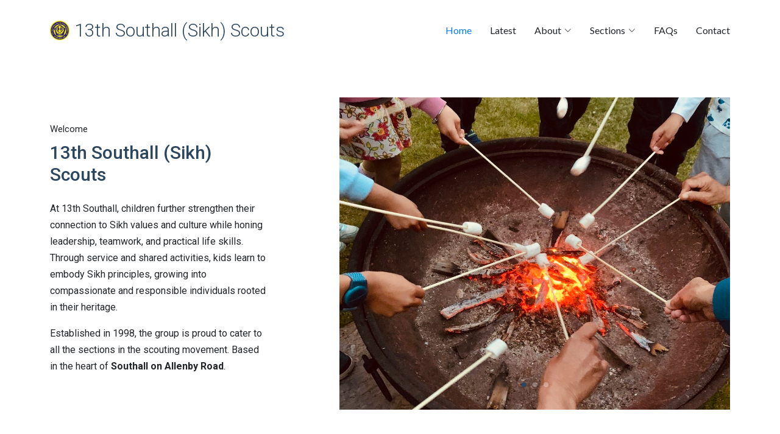

--- FILE ---
content_type: text/html
request_url: https://sikhscouts.org/?cat=1
body_size: 6742
content:
<!DOCTYPE html>
<html lang="en">

<head>
  <meta charset="utf-8">
  <meta content="width=device-width, initial-scale=1.0" name="viewport">
  <title>13th Southall (Sikh) Scouts</title>
  <meta content="" name="description">
  <meta content="" name="keywords">

  <!-- Google Icon -->
  <link rel="icon" href="assets/img/favicon.ico" type="image/x-icon">
  
  <!-- Favicons -->
  <!-- <link href="assets/img/favicon.ico" rel="icon"> -->
  <link rel="icon" href="/favicon.ico" type="image/x-icon">

  <!-- Fonts -->
  <link href="https://fonts.googleapis.com" rel="preconnect">
  <link href="https://fonts.gstatic.com" rel="preconnect" crossorigin>
  <link href="https://fonts.googleapis.com/css2?family=Roboto:ital,wght@0,100;0,300;0,400;0,500;0,700;0,900;1,100;1,300;1,400;1,500;1,700;1,900&family=Lato:ital,wght@0,100;0,300;0,400;0,700;0,900;1,100;1,300;1,400;1,700;1,900&display=swap" rel="stylesheet">

  <!-- Vendor CSS Files -->
  <link href="assets/vendor/bootstrap/css/bootstrap.min.css" rel="stylesheet">
  <link href="assets/vendor/bootstrap-icons/bootstrap-icons.css" rel="stylesheet">
  <link href="assets/vendor/aos/aos.css" rel="stylesheet">
  <link href="assets/vendor/swiper/swiper-bundle.min.css" rel="stylesheet">
  <link href="assets/vendor/glightbox/css/glightbox.min.css" rel="stylesheet">

  <!-- Main CSS File -->
  <link href="assets/css/main.css" rel="stylesheet">

</head>

<body class="index-page">

  <!-- Main Nav -->
  <header id="header" class="header d-flex align-items-center sticky-top">
    <div class="container-fluid container-xl position-relative d-flex align-items-center justify-content-between">

      <a href="index.html" class="logo d-flex align-items-center">
        
        <img src="assets/img/logo.png" alt="group-logo">
        <h1 class="sitename">13th Southall (Sikh) Scouts</h1>
        <!-- Style override for mobile -->
        <style>
          @media (max-width: 600px) {
            .sitename {
              font-size: 20px !important;
            }
          }
          li {
            text-decoration: none;
          }
        </style>
      </a>

      <nav id="navmenu" class="navmenu">
        <ul>
          <li><a href="index.html" class="active">Home</a></li>
          <li><a href="index.html#blog-posts">Latest</a></li>
          <li class="dropdown">
            <a href="./about.html"><span>About</span>
              <i class="bi bi-chevron-down toggle-dropdown"></i>
            </a>
            <ul>
              <li><a href="about.html#our-aim">Who we are</a></li>
              <li><a href="about.html#our-name">Our name</a></li>
              <li><a href="about.html#uniform">Badge positioning</a></li>
              <!-- <li><a href="#">Find us</a></li> -->
              <li><a href="about.html#our-privacy-policy">Privacy Policy</a></li>
            </ul>
          <li class="dropdown">
            <a href="#"><span>Sections</span>
              <i class="bi bi-chevron-down toggle-dropdown"></i>
            </a>
            <ul>
              <li><a href="squirrels.html">Squirrels</a></li>
              <li><a href="beavers.html">Beavers</a></li>
              <li><a href="cubs.html">Cubs</a></li>
              <li><a href="scouts.html">Scouts</a></li>
              <li><a href="explorers.html">Explorers</a></li>
              <li><a href="network.html">Scout Network</a></li>
            </ul>
          </li>
          <li><a href="faqs.html">FAQs</a></li>
          <li><a href="contact.html">Contact</a></li>
        </ul>
        <i class="mobile-nav-toggle d-xl-none bi bi-list"></i>
      </nav>

    </div>
  </header>
  <!-- /Main Nav -->

  <main class="main">

    <!-- About Section -->
    <section id="about" class="about section">

      <div class="container">
        <div class="row align-items-center justify-content-between">
          <div class="col-lg-7 mb-5 mb-lg-0 order-lg-2" data-aos="fade-up" data-aos-delay="400">
            <div class="swiper init-swiper">
              <script type="application/json" class="swiper-config">
                {
                  "loop": true,
                  "speed": 600,
                  "autoplay": {
                    "delay": 5000
                  },
                  "slidesPerView": "auto",
                  "pagination": {
                    "el": ".swiper-pagination",
                    "type": "bullets",
                    "clickable": true
                  },
                  "breakpoints": {
                    "320": {
                      "slidesPerView": 1,
                      "spaceBetween": 40
                    },
                    "1200": {
                      "slidesPerView": 1,
                      "spaceBetween": 1
                    }
                  }
                }
              </script>
              <div class="swiper-wrapper">
                <div class="swiper-slide">
                  <img src="assets/img/5x4/542.JPG" alt="Image" class="img-fluid">
                </div>
                <div class="swiper-slide">
                  <img src="assets/img/5x4/543.JPG" alt="Image" class="img-fluid">
                </div>
                <div class="swiper-slide">
                  <img src="assets/img/5x4/549.JPG" alt="Image" class="img-fluid">
                </div>
              </div>
              <div class="swiper-pagination"></div>
            </div>
          </div>
          <div class="col-lg-4 order-lg-1">
            <span class="section-subtitle" data-aos="fade-up">Welcome</span>
            <h1 class="mb-4" data-aos="fade-up">
              13th Southall (Sikh) Scouts
            </h1>
            <p data-aos="fade-up">
              At 13th Southall, children further strengthen their connection to Sikh values and 
              culture while honing leadership, teamwork, and practical life skills. Through service 
              and shared activities, kids learn to embody Sikh principles, growing into 
              compassionate and responsible individuals rooted in their heritage.
            </p>
            <p data-aos="fade-up">
              Established in 1998, the group is proud to cater to all the sections in the scouting
              movement. Based in the heart of <strong>Southall on Allenby Road</strong>.
            </p>
            <!-- <p class="mt-5" data-aos="fade-up">
              <a href="#" class="btn btn-get-started">Get Started</a>
            </p> -->
          </div>
        </div>
      </div>
    </section>
    <!-- /About Section -->

    <!-- About 2 Section -->
    <section id="about-2" class="about-2 section light-background">

      <div class="container">
        <div class="content">
          <div class="row justify-content-center">
            <div class="col-sm-12 col-md-5 col-lg-4 col-xl-4 order-lg-2 offset-xl-1 mb-4">
              <div class="img-wrap text-center text-md-left" data-aos="fade-up" data-aos-delay="100">
                <div class="img">
                  <img src="assets/img/5x4/545.JPG" alt="circle image" class="img-fluid" style="width: 360px; height: 460px;">
                </div>
              </div>
            </div>

            <div class="offset-md-0 offset-lg-1 col-sm-12 col-md-5 col-lg-5 col-xl-4" data-aos="fade-up">
              <div class="px-3">
                <span class="content-subtitle">Our Aim</span>
                <h2 class="content-title text-start">
                  Fun and adventure is key to Scouting
                </h2>
                <p class="lead">
                  The aim of the Association is to promote the development of young people in achieving 
                  their full physical, intellectual, social and spiritual potential as individuals, 
                  as responsible citizens and as members of their local, national and international communities.
                </p>
                <p class="mb-5">
                  The method of achieving the aim of the Group is by providing an enjoyable and attractive 
                  scheme of progressive training, guided by adult leadership which is based on the Scout 
                  Promise and Law.
                </p>
                <p>
                  <a href="aim.html" class="btn-get-started">See more</a>
                </p>
              </div>
            </div>
          </div>
        </div>
      </div>
    </section>
    <!-- /About 2 Section -->

    <!-- Services Section -->
    <style>
      .section-description { 
        color: #7F00FF;
      } 
    .reduce-opacity:hover {
      opacity: 0.6 !important;
    }
    </style>

    <section id="services" class="services section light-background">
      <div class="container">
        <div class="row gy-4 justify-content-center">

          <div class="col-lg-3">
            <a href="squirrels.html">
              <div class="services-item d-flex flex-column align-items-center text-center reduce-opacity" data-aos="fade-up">
                <div class="services-icon mb-3">
                  <!-- <i class="bi bi-bullseye"></i> -->
                  <img src="assets/img/15.PNG" alt="">
                </div>
                <div>
                  <!-- <h3>Technology</h3> -->
                  <p class="section-description">Gather to grow and learn their way</p>
                </div>
              </div>
            </a>
          </div>
    
          <div class="col-lg-3">
            <a href="beavers.html">
              <div class="services-item d-flex flex-column align-items-center text-center reduce-opacity" data-aos="fade-up" data-aos-delay="100">
                <div class="services-icon mb-3">
                  <!-- <i class="bi bi-command"></i> -->
                  <img src="assets/img/16.PNG" alt="">
                </div>
                <div>
                  <!-- <h3>Web Design</h3> -->
                  <p class="section-description">Master new skills and try new things</p>
                </div>
              </div>
            </a>
          </div>
          
    
          <div class="col-lg-3">
            <a href="cubs.html">
              <div class="services-item d-flex flex-column align-items-center text-center reduce-opacity" data-aos="fade-up" data-aos-delay="200">
                <div class="services-icon">
                  <!-- <i class="bi bi-bar-chart"></i> -->
                  <img src="assets/img/17.PNG" alt="">
                </div>
                <div>
                  <!-- <h3>Branding</h3> -->
                  <p class="section-description" style="margin-top: -4px;">Make friends and go on adventures</p>
                </div>
              </div>
            </a>
          </div>
    
          <div class="col-lg-3">
            <a href="scouts.html">
              <div class="services-item d-flex flex-column align-items-center text-center reduce-opacity" data-aos="fade-up" data-aos-delay="300">
                <div class="services-icon">
                  <!-- <i class="bi bi-briefcase"></i> -->
                  <img src="assets/img/18.PNG" alt="">
                </div>
                <div>
                  <!-- <h3>Consulting</h3> -->
                  <p class="section-description" style="margin-top: -4px;">Explore the world around them and make a difference</p>
                </div>
              </div>
            </a>
          </div>
    
          <div class="col-lg-3">
            <a href="explorers.html">
              <div class="services-item d-flex flex-column align-items-center text-center reduce-opacity" data-aos="fade-up" data-aos-delay="400">
                <div class="services-icon">
                  <!-- <i class="bi bi-cash-stack"></i> -->
                  <img src="assets/img/19.PNG" alt="">
                </div>
                <div>
                  <!-- <h3>Finance</h3> -->
                  <p class="section-description" style="margin-top: -1px;">Conquering new tasks with a go-getting attitude</p>
                </div>
              </div>
            </a>
          </div>
    
          <div class="col-lg-3">
            <a href="network.html">
              <div class="services-item d-flex flex-column align-items-center text-center reduce-opacity" data-aos="fade-up" data-aos-delay="500">
                <div class="services-icon">
                  <!-- <i class="bi bi-graph-up"></i> -->
                  <img src="assets/img/20.PNG" alt="">
                </div>
                <div>
                  <!-- <h3>Analytics</h3> -->
                  <p class="section-description">Because being grown up shouldn't mean missing out on the fun</p>
                </div>
              </div>
            </a>
          </div>
    
        </div>
      </div>
    </section>
    <!-- /Services Section -->

    <!-- Sanctuary -->
    <section id="about-2" class="about-2 section light-background">

      <div class="container">
        <div class="content">
          <div class="row justify-content-center">
            <div class="col-sm-12 col-md-5 col-lg-4 col-xl-4 order-lg-2 offset-xl-1 mb-4">
              <div class="img-wrap text-center text-md-left" data-aos="fade-up" data-aos-delay="100">
                <div class="img">
                  <img src="/assets/img/sanctuary/s0.jpg" alt="circle image" class="img-fluid" style="width: 100%; height: auto;">
                </div>
              </div>
            </div>

            <div class="offset-md-0 offset-lg-1 col-sm-12 col-md-5 col-lg-5 col-xl-4" data-aos="fade-up">
              <div class="px-3">
                <!-- <span class="content-subtitle">Latest News</span> -->
                <h2 class="content-title text-start">
                  Sikh Sanctuary at Gilwell Park 
                </h2>
                <p class="lead">
                  We are excited to announce a new addition to the Faith Trail: the <strong>Sikh Sanctuary</strong>. 
                </p>
                <p class="mb-5">
                  Planned by the 13th Southall (Sikh) Scout volunteers and supported by other Scouting volunteers will be a building with 4 open doors to welcome everyone from all directions.
                </p>

                <div style="display: flex; gap: 20px;">
                  <p>
                    <a href="/sanctuary.html" class="btn-get-started">See more</a>
                  </p>
                  <p>
                    <a href="blogs_group/sikh-sanctuary.html" class="btn-get-started">Donate</a>
                  </p>
                </div>

                
              </div>
            </div>
          </div>
        </div>
      </div>
    </section>
    <!-- /About 2 Section -->

    <!-- Stats Section -->
    <section id="stats" class="stats section">

      <div class="container">

        <div class="row gy-4 justify-content-center">

          <div class="col-lg-5">
            
            <div class="images-overlap">
              <!-- <img src="assets/img/img_v_1.jpg" alt="student" class="img-fluid img-1" data-aos="fade-up"> -->
              <span class="content-subtitle">Why Us</span>
              <h2 class="content-title">Nurturing Faith, Character, and Community: The Benefits of Joining a Sikh Scout Group</h2>
              <!-- <p class="lead">
                Far far away, behind the word mountains, far from the countries
                Vokalia and Consonantia.
              </p> -->
              <p class="mb-3">
                We offer our children a unique opportunity to deepen their connection to Sikh values 
                and culture while developing essential life skills. Through activities rooted in the 
                principles of Sikhi, such as Seva (selfless service), Naam Japna (meditation), and 
                Vand Chakna (sharing with others), children learn to live by these teachings in their 
                daily lives. 
              </p>  
              <p class="mb-3">
                This connection to their spiritual heritage fosters a strong sense of identity and pride.
              </p>
              <p class="mb-3">
                In addition to spiritual and character growth, we provide practical life 
                skills, emphasizing the importance of service to others and promoting balanced physical 
                and mental well-being. This well-rounded approach helps children grow into compassionate, 
                responsible citizens in society.
              </p>
            </div>
          </div>

          <div class="col-lg-4 ps-lg-5" style="display: flex;
          flex-direction: column;
          align-items: center;
          text-align: center;">
            
            <iframe 
              width="360" 
              height="300" 
              src="https://www.youtube.com/embed/9zVASMjeq-g?si=7iuClmHbR27QatNn" 
              title="Akaal Channel | Late Show | Gurpal Singh, Sukhdev Singh" 
              frameborder="0" 
              allow="accelerometer; autoplay; clipboard-write; encrypted-media; gyroscope; picture-in-picture; web-share" 
              referrerpolicy="strict-origin-when-cross-origin" 
              allowfullscreen>
            </iframe>
            <p class="mb-3" style="font-size: 12px; line-height: 16px;">Akaal Channel | Late Show | Gurpal Singh and Sukhdev Singh</p>

            <iframe 
              width="360" 
              height="300" 
              src="https://www.youtube.com/embed/Y9aOTcyYWf4?si=BmCSi2u2RQdKYaa1" 
              title="Akaal Channel | Late Show | Narinder Singh and Daljit Singh" 
              frameborder="0" 
              allow="accelerometer; autoplay; clipboard-write; encrypted-media; gyroscope; picture-in-picture; web-share" 
              referrerpolicy="strict-origin-when-cross-origin" 
              allowfullscreen>
            </iframe>
            <p class="mb-3" style="font-size: 12px; line-height: 16px;">Akaal Channel | Late Show | Narinder Singh and Daljit Singh</p>
            
          </div>

        </div>

      </div>
    </section>
    <!-- /Stats Section -->

    <!-- Blog Posts Section -->
    <section id="blog-posts" class="blog-posts section light-background">
      <!-- Section Title -->
      <div class="container section-title" data-aos="fade-up">
        <p>Latest Posts</p>
        <h2>Blog Posts</h2>
      </div>
      <!-- End Section Title -->
      <div class="container">
        <div class="row gy-4">

          <!-- Blog 1 -->
          <div class="col-md-6 col-lg-4">
            <div class="post-entry" data-aos="fade-up" data-aos-delay="100">
              <a href="blogs_group/sikh-sanctuary.html" class="thumb d-block"><img src="assets/img/sikhsanctuary2.jpg" alt="Image" class="img-fluid rounded" style="width: 100%; height: 250px;"></a>

              <div class="post-content">
                <div class="meta">
                  <a href="blogs_group/sikh-sanctuary.html" class="cat">Group</a> •
                  <span class="date">Sept 06, 2024</span>
                </div>
                <h3><a href="blogs_group/sikh-sanctuary.html">Sikh Sanctuary at Gilwell Park</a></h3>
                <p>
                  Project to build lasting legacy at the home of UK Scouting
                </p>

                <div class="d-flex author align-items-center">
                  <div class="pic">
                    <img src="assets/img/logo.png" alt="Image" class="img-fluid rounded-circle">
                  </div>
                  <div class="author-name">
                    <strong class="d-block">Daljit Singh</strong>
                    <span class="">Section Leader</span>
                  </div>
                </div>
              </div>
            </div>
          </div>

          <!-- Blog 2 -->
          <div class="col-md-6 col-lg-4">
            <div class="post-entry" data-aos="fade-up" data-aos-delay="100">
              <a href="blogs_squirrels/new-section-created.html" class="thumb d-block"><img src="assets/img/squirrels2.jpg" alt="Image" class="img-fluid rounded" style="width: 100%; height: 250px;"></a>

              <div class="post-content">
                <div class="meta">
                  <a href="blogs_squirrels/new-section-created.html" class="cat">Squirrels</a> •
                  <span class="date">Sept 22, 2022</span>
                </div>
                <h3><a href="blogs_squirrels/new-section-created.html">Launch of a new section at 13S</a></h3>
                <p>
                  Squirrels - a brand new section for the youngest members of our group
                </p>

                <div class="d-flex author align-items-center">
                  <div class="pic">
                    <img src="assets/img/logo.png" alt="Image" class="img-fluid rounded-circle">
                  </div>
                  <div class="author-name">
                    <strong class="d-block">Daljit Singh</strong>
                    <span class="">Section Leader</span>
                  </div>
                </div>
              </div>
            </div>
          </div>

          <!-- Blog 3 -->
          <div class="col-md-6 col-lg-4">
            <div class="post-entry" data-aos="fade-up" data-aos-delay="300">
              <a href="blogs_scouts/lockdown-over-lets-go-camping.html" class="thumb d-block"><img src="assets/img/scouts10.png" alt="Image" class="img-fluid rounded" style="width: 100%; height: 250px;"></a>

              <div class="post-content">
                <div class="meta">
                  <a href="blogs_scouts/lockdown-over-lets-go-camping.html" class="cat">Scouts</a> •
                  <span class="date">July 13, 2022</span>
                </div>
                <h3><a href="blogs_scouts/lockdown-over-lets-go-camping.html">Lockdown over... let's go camping!</a></h3>
                <p>
                  The Scouts section will be camping for the first time since 2019, 
                  due to the disruption caused by the pandamic.
                </p>

                <div class="d-flex author align-items-center">
                  <div class="pic">
                    <img src="assets/img/logo.png" alt="Image" class="img-fluid rounded-circle">
                  </div>
                  <div class="author-name">
                    <strong class="d-block">Daljit Singh</strong>
                    <span class="">Section Leader</span>
                  </div>
                </div>
              </div>
            </div>
          </div>

        </div>
      </div>
    </section>
    <!-- /Blog Posts Section -->

    <!-- Services 2 Section -->
    <!-- <section id="services-2" class="services-2 section"> 

      <div class="container">
        <div class="row justify-content-center" data-aos="fade-up">
          <div class="col-md-6 col-lg-4">
            <span class="content-subtitle">Our Services</span>
            <h2 class="content-title">
              Far far away, behind the word mountains, far from the countries
              Vokalia
            </h2>
            <p class="lead">
              Far far away, behind the word mountains, far from the countries
              Vokalia and Consonantia, there live the blind texts.
            </p>
            <p class="mb-5">
              Separated they live in Bookmarksgrove right at the coast of the
              Semantics, a large language ocean.
            </p>
            <p>
              <a href="#" class="btn btn-get-started">Get Started</a>
            </p>
          </div>
          <div class="col-md-6 col-lg-6 ps-lg-5">
            <div class="row">
              <div class="col-6 col-sm-6 col-md-6 col-lg-6">
                <div class="services-item" data-aos="fade-up" data-aos-delay="">
                  <div class="services-icon">
                    <i class="bi bi-search"></i>
                  </div>
                  <div>
                    <h3>Square</h3>
                    <p>Separated they live in Bookmarksgrove right at the coast</p>
                  </div>
                </div>
              </div>
              <div class="col-6 col-sm-6 col-md-6 col-lg-6">
                <div class="services-item" data-aos="fade-up" data-aos-delay="100">
                  <div class="services-icon">
                    <i class="bi bi-command"></i>
                  </div>
                  <div>
                    <h3>Technology</h3>
                    <p>Separated they live in Bookmarksgrove right at the coast</p>
                  </div>
                </div>
              </div>
              <div class="col-6 col-sm-6 col-md-6 col-lg-6">
                <div class="services-item" data-aos="fade-up" data-aos-delay="200">
                  <div class="services-icon">
                    <i class="bi bi-grid"></i>
                  </div>
                  <div>
                    <h3>Brilliant Ideas</h3>
                    <p>Separated they live in Bookmarksgrove right at the coast</p>
                  </div>
                </div>
              </div>

              <div class="col-6 col-sm-6 col-md-6 col-lg-6">
                <div class="services-item" data-aos="fade-up" data-aos-delay="300">
                  <div class="services-icon">
                    <i class="bi bi-globe"></i>
                  </div>
                  <div>
                    <h3>Blueprint</h3>
                    <p>Separated they live in Bookmarksgrove right at the coast</p>
                  </div>
                </div>
              </div>
            </div>
          </div>
        </div>
      </div>
    </section>
    -->
    <!-- /Services 2 Section -->

    <!-- Pricing Section -->
    <!-- 
    <section id="pricing" class="pricing section light-background">

      
      <div class="container section-title" data-aos="fade-up">
        <p>Plans</p>
        <h2>Pricing Table</h2>
      </div>

      <div class="container">

        <div class="row gy-4">

          <div class="col-lg-4 col-md-6" data-aos="fade-up" data-aos-delay="100">
            <div class="pricing-item">
              <h3>Free</h3>
              <h4><sup>$</sup>0<span> / month</span></h4>
              <ul>
                <li>Aida dere</li>
                <li>Nec feugiat nisl</li>
                <li>Nulla at volutpat dola</li>
                <li class="na">Pharetra massa</li>
                <li class="na">Massa ultricies mi</li>
              </ul>
              <div class="btn-wrap">
                <a href="#" class="btn-buy">Buy Now</a>
              </div>
            </div>
          </div>

          <div class="col-lg-4 col-md-6" data-aos="fade-up" data-aos-delay="200">
            <div class="pricing-item recommended">
              <span class="recommended-badge">Recommended</span>
              <h3>Business</h3>
              <h4><sup>$</sup>19<span> / month</span></h4>
              <ul>
                <li>Aida dere</li>
                <li>Nec feugiat nisl</li>
                <li>Nulla at volutpat dola</li>
                <li>Pharetra massa</li>
                <li class="na">Massa ultricies mi</li>
              </ul>
              <div class="btn-wrap">
                <a href="#" class="btn-buy">Buy Now</a>
              </div>
            </div>
          </div>

          <div class="col-lg-4 col-md-6" data-aos="fade-up" data-aos-delay="300">
            <div class="pricing-item">
              <h3>Developer</h3>
              <h4><sup>$</sup>29<span> / month</span></h4>
              <ul>
                <li>Aida dere</li>
                <li>Nec feugiat nisl</li>
                <li>Nulla at volutpat dola</li>
                <li>Pharetra massa</li>
                <li>Massa ultricies mi</li>
              </ul>
              <div class="btn-wrap">
                <a href="#" class="btn-buy">Buy Now</a>
              </div>
            </div>
          </div>
          
          

        </div>

      </div>

    </section>
     -->
    <!-- /Pricing Section -->

    

    <!-- Testimonials Section -->
    <!-- <section id="testimonials" class="testimonials section">  
      
      <div class="container section-title" data-aos="fade-up">
        <p>Happy Customers</p>
        <h2>Testimonials</h2>
      </div>

      <div class="container" data-aos="fade-up">
        <div class="row justify-content-center">
          <div class="col-lg-7">
            <div class="swiper init-swiper">
              <script type="application/json" class="swiper-config">
                {
                  "loop": true,
                  "speed": 600,
                  "autoplay": {
                    "delay": 5000
                  },
                  "slidesPerView": "auto",
                  "pagination": {
                    "el": ".swiper-pagination",
                    "type": "bullets",
                    "clickable": true
                  },
                  "breakpoints": {
                    "320": {
                      "slidesPerView": 1,
                      "spaceBetween": 40
                    },
                    "1200": {
                      "slidesPerView": 1,
                      "spaceBetween": 1
                    }
                  }
                }
              </script>
              <div class="swiper-wrapper">
                <div class="swiper-slide">
                  <div class="testimonial mx-auto">
                    <figure class="img-wrap">
                      <img src="assets/img/testimonials/testimonials-1.jpg" alt="Image" class="img-fluid">
                    </figure>
                    <h3 class="name">Adam Aderson</h3>
                    <blockquote>
                      <p>
                        “There live the blind texts. Separated they live in
                        Bookmarksgrove right at the coast of the Semantics, a large
                        language ocean.”
                      </p>
                    </blockquote>
                  </div>
                </div>
                <div class="swiper-slide">
                  <div class="testimonial mx-auto">
                    <figure class="img-wrap">
                      <img src="assets/img/testimonials/testimonials-2.jpg" alt="Image" class="img-fluid">
                    </figure>
                    <h3 class="name">Lukas Devlin</h3>
                    <blockquote>
                      <p>
                        “There live the blind texts. Separated they live in
                        Bookmarksgrove right at the coast of the Semantics, a large
                        language ocean.”
                      </p>
                    </blockquote>
                  </div>
                </div>
                <div class="swiper-slide">
                  <div class="testimonial mx-auto">
                    <figure class="img-wrap">
                      <img src="assets/img/testimonials/testimonials-3.jpg" alt="Image" class="img-fluid">
                    </figure>
                    <h3 class="name">Kayla Bryant</h3>
                    <blockquote>
                      <p>
                        “There live the blind texts. Separated they live in
                        Bookmarksgrove right at the coast of the Semantics, a large
                        language ocean.”
                      </p>
                    </blockquote>
                  </div>
                </div>
              </div>
              <div class="swiper-pagination"></div>
            </div>
          </div>
        </div>
      </div>
    </section>  -->
    <!-- /Testimonials Section -->

  </main>

  <footer id="footer" class="footer light-background">
    <div class="container">
      <div class="row g-4">
        <div class="col-md-6 col-lg-3 mb-3 mb-md-0">
          <div class="widget">
            <h3 class="widget-heading">Contact Us</h3>
            <p class="mb-4">
              We are always looking to grow our group. If you would like to get in touch,
              please do not hesitate to contact us
            </p>
            <p class="mb-0">
              <a href="contact.html" class="btn-learn-more">Contact Us</a>
            </p>
          </div>
        </div>
        <div class="col-md-6 col-lg-3 ps-lg-5 mb-3 mb-md-0">
          <div class="widget">
            <h3 class="widget-heading">Navigation</h3>
            <ul class="list-unstyled float-start me-5">
              <li><a href="about.html">About Us</a></li>
              <li><a href="javascript:void(0)">Sections</a></li>
              <li><a href="faqs.html">FAQs</a></li>
            </ul>
            <!-- <ul class="list-unstyled float-start">
              <li><a href="#">Overview</a></li>
              <li><a href="#">About Us</a></li>
              <li><a href="#">Services</a></li>
            </ul> -->
          </div>
        </div>
        <div class="col-md-6 col-lg-3 pl-lg-5">
          <div class="widget">
            <h3 class="widget-heading">Recent Posts</h3>
            <ul class="list-unstyled footer-blog-entry">
              <li>
                <span class="d-block date">Sept 6, 2024</span>
                <a href="blogs_group/sikh-sanctuary.html">Sikh Sanctuary at Gilwell Park</a>
              </li>
              <!-- <li>
                <span class="d-block date">May 3, 2020</span>
                <a href="#">There live the Blind Texts</a>
              </li> -->
              <!-- <li>
                <span class="d-block date">May 3, 2020</span>
                <a href="#">Separated they live in Bookmarksgrove right</a>
              </li> -->
            </ul>
          </div>
        </div>
        <div class="col-md-6 col-lg-3 pl-lg-5">
          <div class="widget">
            <h3 class="widget-heading">Connect</h3>
            <ul class="list-unstyled social-icons light mb-3">
              <!-- <li>
                <a href="#"><span class="bi bi-facebook"></span></a>
              </li> -->
              <li>
                <a href="https://www.instagram.com/13thsouthallsikhscouts/?__d=1%2F" target="_blank"><span class="bi bi-instagram"></span></a>
              </li>
              <!-- <li>
                <a href="#"><span class="bi bi-linkedin"></span></a>
              </li> -->
              <!-- <li>
                <a href="#"><span class="bi bi-google"></span></a>
              </li> -->
              <!-- <li>
                <a href="#"><span class="bi bi-google-play"></span></a>
              </li> -->
            </ul>
          </div>

          <!-- <div class="widget">
            <div class="footer-subscribe">
              <h3 class="widget-heading">Subscribe</h3>
              <form action="forms/newsletter.php" method="post" class="php-email-form">
                <div class="mb-2">
                  <input type="text" class="form-control" name="email" placeholder="Enter your email">

                  <button type="submit" class="btn btn-link">
                    <span class="bi bi-arrow-right"></span>
                  </button>
                </div>
                <div class="loading">Loading</div>
                <div class="error-message"></div>
                <div class="sent-message">
                  Your subscription request has been sent. Thank you!
                </div>
              </form>
            </div>
          </div> -->
        </div>
      </div>

      <div class="copyright d-flex flex-column flex-md-row align-items-center justify-content-md-between">
        <p>© <span>Copyright</span> <strong class="px-1 sitename">Active.</strong> <span>All Rights Reserved</span></p>
      </div>
    </div>
  </footer>

  <!-- Scroll Top -->
  <a href="#" id="scroll-top" class="scroll-top d-flex align-items-center justify-content-center"><i class="bi bi-arrow-up-short"></i></a>

  <!-- Preloader -->
  <!-- <div id="preloader"></div> -->

  <!-- Vendor JS Files -->
  <script src="assets/vendor/bootstrap/js/bootstrap.bundle.min.js"></script>
  <script src="assets/vendor/php-email-form/validate.js"></script>
  <script src="assets/vendor/aos/aos.js"></script>
  <script src="assets/vendor/swiper/swiper-bundle.min.js"></script>
  <script src="assets/vendor/purecounter/purecounter_vanilla.js"></script>
  <script src="assets/vendor/glightbox/js/glightbox.min.js"></script>
  <script src="assets/vendor/imagesloaded/imagesloaded.pkgd.min.js"></script>
  <script src="assets/vendor/isotope-layout/isotope.pkgd.min.js"></script>

  <!-- Main JS File -->
  <script src="assets/js/main.js"></script>

</body>

</html>

--- FILE ---
content_type: text/css
request_url: https://sikhscouts.org/assets/css/main.css
body_size: 7690
content:
/**
* Template Name: Active
* Template URL: https://bootstrapmade.com/active-bootstrap-website-template/
* Updated: Jun 29 2024 with Bootstrap v5.3.3
* Author: BootstrapMade.com
* License: https://bootstrapmade.com/license/
*/

/*--------------------------------------------------------------
# Font & Color Variables
# Help: https://bootstrapmade.com/color-system/
--------------------------------------------------------------*/
/* Fonts */
:root {
  --default-font: "Roboto",  system-ui, -apple-system, "Segoe UI", Roboto, "Helvetica Neue", Arial, "Noto Sans", "Liberation Sans", sans-serif, "Apple Color Emoji", "Segoe UI Emoji", "Segoe UI Symbol", "Noto Color Emoji";
  --heading-font: "Roboto",  sans-serif;
  --nav-font: "Lato",  sans-serif;
}

/* Global Colors - The following color variables are used throughout the website. Updating them here will change the color scheme of the entire website */
:root { 
  --background-color: #ffffff; /* Background color for the entire website, including individual sections */
  --default-color: #212529; /* Default color used for the majority of the text content across the entire website */
  --heading-color: #2d465e; /* Color for headings, subheadings and title throughout the website */
  --accent-color: #2d465e; /* Accent color that represents your brand on the website. It's used for buttons, links, and other elements that need to stand out */
  --surface-color: #ffffff; /* The surface color is used as a background of boxed elements within sections, such as cards, icon boxes, or other elements that require a visual separation from the global background. */
  --contrast-color: #ffffff; /* Contrast color for text, ensuring readability against backgrounds of accent, heading, or default colors. */
}

/* Nav Menu Colors - The following color variables are used specifically for the navigation menu. They are separate from the global colors to allow for more customization options */
:root {
  --nav-color: #212529;  /* The default color of the main navmenu links */
  --nav-hover-color: #007aff; /* Applied to main navmenu links when they are hovered over or active */
  --nav-mobile-background-color: #ffffff; /* Used as the background color for mobile navigation menu */
  --nav-dropdown-background-color: #ffffff; /* Used as the background color for dropdown items that appear when hovering over primary navigation items */
  --nav-dropdown-color: #212529; /* Used for navigation links of the dropdown items in the navigation menu. */
  --nav-dropdown-hover-color: #007aff; /* Similar to --nav-hover-color, this color is applied to dropdown navigation links when they are hovered over. */
}

/* Color Presets - These classes override global colors when applied to any section or element, providing reuse of the sam color scheme. */

.light-background {
  --background-color: #f3f4f4;
  --surface-color: #ffffff;
}

.dark-background {
  --background-color: #060606;
  --default-color: #ffffff;
  --heading-color: #ffffff;
  --surface-color: #252525;
  --contrast-color: #ffffff;
}

/* Smooth scroll */
:root {
  scroll-behavior: smooth;
}

/*--------------------------------------------------------------
# General Styling & Shared Classes
--------------------------------------------------------------*/
body {
  color: var(--default-color);
  background-color: var(--background-color);
  font-family: var(--default-font);
}

a {
  color: var(--accent-color);
  text-decoration: none;
  transition: 0.3s;
}

a:hover {
  color: color-mix(in srgb, var(--accent-color), transparent 25%);
  text-decoration: none;
}

h1,
h2,
h3,
h4,
h5,
h6 {
  color: var(--heading-color);
  font-family: var(--heading-font);
}

/* PHP Email Form Messages
------------------------------*/
.php-email-form .error-message {
  display: none;
  background: #df1529;
  color: #ffffff;
  text-align: left;
  padding: 15px;
  margin-bottom: 24px;
  font-weight: 600;
}

.php-email-form .sent-message {
  display: none;
  color: #ffffff;
  background: #059652;
  text-align: center;
  padding: 15px;
  margin-bottom: 24px;
  font-weight: 600;
}

.php-email-form .loading {
  display: none;
  background: var(--surface-color);
  text-align: center;
  padding: 15px;
  margin-bottom: 24px;
}

.php-email-form .loading:before {
  content: "";
  display: inline-block;
  border-radius: 50%;
  width: 24px;
  height: 24px;
  margin: 0 10px -6px 0;
  border: 3px solid var(--accent-color);
  border-top-color: var(--surface-color);
  animation: php-email-form-loading 1s linear infinite;
}

@keyframes php-email-form-loading {
  0% {
    transform: rotate(0deg);
  }

  100% {
    transform: rotate(360deg);
  }
}

/*--------------------------------------------------------------
# Global Header
--------------------------------------------------------------*/
.header {
  color: var(--default-color);
  background-color: var(--background-color);
  padding: 20px 0;
  transition: all 0.5s;
  z-index: 997;
}

.header .logo {
  line-height: 1;
}

.header .logo img {
  max-height: 32px;
  margin-right: 8px;
}

.header .logo h1 {
  font-size: 30px;
  margin: 0;
  font-weight: 300;
  color: var(--heading-color);
}

.scrolled .header {
  box-shadow: 0px 0 18px rgba(0, 0, 0, 0.1);
}

/*--------------------------------------------------------------
# Navigation Menu
--------------------------------------------------------------*/
/* Navmenu - Desktop */
@media (min-width: 1200px) {
  .navmenu {
    padding: 0;
  }

  .navmenu ul {
    margin: 0;
    padding: 0;
    display: flex;
    list-style: none;
    align-items: center;
  }

  .navmenu li {
    position: relative;
  }

  .navmenu a,
  .navmenu a:focus {
    color: var(--nav-color);
    padding: 18px 15px;
    font-size: 16px;
    font-family: var(--nav-font);
    font-weight: 400;
    display: flex;
    align-items: center;
    justify-content: space-between;
    white-space: nowrap;
    transition: 0.3s;
  }

  .navmenu a i,
  .navmenu a:focus i {
    font-size: 12px;
    line-height: 0;
    margin-left: 5px;
    transition: 0.3s;
  }

  .navmenu li:last-child a {
    padding-right: 0;
  }

  .navmenu li:hover>a,
  .navmenu .active,
  .navmenu .active:focus {
    color: var(--nav-hover-color);
  }

  .navmenu .dropdown ul {
    margin: 0;
    padding: 10px 0;
    background: var(--nav-dropdown-background-color);
    display: block;
    position: absolute;
    visibility: hidden;
    left: 14px;
    top: 130%;
    opacity: 0;
    transition: 0.3s;
    border-radius: 4px;
    z-index: 99;
    box-shadow: 0px 0px 30px rgba(0, 0, 0, 0.1);
  }

  .navmenu .dropdown ul li {
    min-width: 200px;
  }

  .navmenu .dropdown ul a {
    padding: 10px 20px;
    font-size: 15px;
    text-transform: none;
    color: var(--nav-dropdown-color);
  }

  .navmenu .dropdown ul a i {
    font-size: 12px;
  }

  .navmenu .dropdown ul a:hover,
  .navmenu .dropdown ul .active:hover,
  .navmenu .dropdown ul li:hover>a {
    color: var(--nav-dropdown-hover-color);
  }

  .navmenu .dropdown:hover>ul {
    opacity: 1;
    top: 100%;
    visibility: visible;
  }

  .navmenu .dropdown .dropdown ul {
    top: 0;
    left: -90%;
    visibility: hidden;
  }

  .navmenu .dropdown .dropdown:hover>ul {
    opacity: 1;
    top: 0;
    left: -100%;
    visibility: visible;
  }
}

/* Navmenu - Mobile */
@media (max-width: 1199px) {
  .mobile-nav-toggle {
    color: var(--nav-color);
    font-size: 28px;
    line-height: 0;
    margin-right: 10px;
    cursor: pointer;
    transition: color 0.3s;
  }

  .navmenu {
    padding: 0;
    z-index: 9997;
  }

  .navmenu ul {
    display: none;
    position: absolute;
    inset: 60px 20px 20px 20px;
    padding: 10px 0;
    margin: 0;
    border-radius: 6px;
    background-color: var(--nav-mobile-background-color);
    overflow-y: auto;
    transition: 0.3s;
    z-index: 9998;
    box-shadow: 0px 0px 30px rgba(0, 0, 0, 0.1);
  }

  .navmenu a,
  .navmenu a:focus {
    color: var(--nav-color);
    padding: 10px 20px;
    font-family: var(--nav-font);
    font-size: 17px;
    font-weight: 500;
    display: flex;
    align-items: center;
    justify-content: space-between;
    white-space: nowrap;
    transition: 0.3s;
  }

  .navmenu a i,
  .navmenu a:focus i {
    font-size: 12px;
    line-height: 0;
    margin-left: 5px;
    width: 30px;
    height: 30px;
    display: flex;
    align-items: center;
    justify-content: center;
    border-radius: 50%;
    transition: 0.3s;
    background-color: color-mix(in srgb, var(--accent-color), transparent 90%);
  }

  .navmenu a i:hover,
  .navmenu a:focus i:hover {
    background-color: var(--accent-color);
    color: var(--contrast-color);
  }

  .navmenu a:hover,
  .navmenu .active,
  .navmenu .active:focus {
    color: var(--nav-hover-color);
  }

  .navmenu .active i,
  .navmenu .active:focus i {
    background-color: var(--accent-color);
    color: var(--contrast-color);
    transform: rotate(180deg);
  }

  .navmenu .dropdown ul {
    position: static;
    display: none;
    z-index: 99;
    padding: 10px 0;
    margin: 10px 20px;
    background-color: var(--nav-dropdown-background-color);
    border: 1px solid color-mix(in srgb, var(--default-color), transparent 90%);
    box-shadow: none;
    transition: all 0.5s ease-in-out;
  }

  .navmenu .dropdown ul ul {
    background-color: rgba(33, 37, 41, 0.1);
  }

  .navmenu .dropdown ul a {
    color: var(--nav-dropdown-color);
  }

  .navmenu .dropdown ul a:hover,
  .navmenu .dropdown ul .active:hover,
  .navmenu .dropdown ul li:hover>a {
    color: var(--nav-dropdown-hover-color);
  }

  .navmenu .dropdown>.dropdown-active {
    display: block;
    background-color: rgba(33, 37, 41, 0.03);
  }

  .mobile-nav-active {
    overflow: hidden;
  }

  .mobile-nav-active .mobile-nav-toggle {
    color: #fff;
    position: absolute;
    font-size: 32px;
    top: 15px;
    right: 15px;
    margin-right: 0;
    z-index: 9999;
  }

  .mobile-nav-active .navmenu {
    position: fixed;
    overflow: hidden;
    inset: 0;
    background: rgba(33, 37, 41, 0.8);
    transition: 0.3s;
  }

  .mobile-nav-active .navmenu>ul {
    display: block;
  }
}

/* Pal Additional */
.navmenu ul {
  list-style-type: none;
}

/*--------------------------------------------------------------
# Global Footer
--------------------------------------------------------------*/
.footer {
  background-color: var(--background-color);
  color: var(--default-color);
  padding: 60px 0;
  font-size: 14px;
  border-top: 1px solid color-mix(in srgb, var(--default-color), transparent 80%);
}

.footer a {
  color: var(--default-color) !important;
}

.footer a:hover {
  color: var(--accent-color);
}

.footer .copyright {
  margin-top: 50px;
  position: relative;
  padding-top: 20px;
  border-top: 1px solid color-mix(in srgb, var(--default-color), transparent 80%);
}

.footer .copyright p,
.footer .copyright .credits {
  margin: 2px 0;
}

.footer .btn-learn-more {
  background-color: var(--accent-color);
  border-radius: 30px;
  padding: 8px 30px;
  border: 2px solid transparent;
  transition: 0.3s all ease-in-out;
  font-size: 14px;
  color: var(--contrast-color) !important;
}

.footer .btn-learn-more:hover {
  border-color: var(--accent-color);
  background-color: transparent;
  color: var(--accent-color) !important;
}

.footer .widget .widget-heading {
  font-size: 15px;
  color: var(--heading-color);
  margin-bottom: 20px;
}

.footer .widget ul li {
  margin-bottom: 10px;
  line-height: 1.5;
}

.footer .widget ul li a {
  color: color-mix(in srgb, var(--heading-color), transparent 50%);
}

.footer .widget ul li a:hover {
  text-decoration: none;
  color: var(--heading-color);
}

.footer .widget .footer-blog-entry .date {
  color: color-mix(in srgb, var(--default-color), transparent 50%);
  font-size: 12px;
}

.footer .social-icons li {
  display: inline-block;
}

.footer .social-icons li a {
  display: inline-block;
  width: 40px;
  height: 40px;
  position: relative;
  border-radius: 50%;
  background: color-mix(in srgb, var(--default-color), transparent 90%);
}

.footer .social-icons li a span {
  color: color-mix(in srgb, var(--heading-color), transparent 0%);
  position: absolute;
  top: 50%;
  left: 50%;
  transform: translate(-50%, -50%);
  transition: 0.3s all ease-in-out;
}

.footer .social-icons li a:hover {
  background: var(--accent-color);
}

.footer .social-icons li a:hover span {
  color: var(--contrast-color);
}

.footer .social-icons li:first-child a {
  padding-left: 0;
}

.footer .footer-subscribe form {
  position: relative;
}

.footer .footer-subscribe .form-control {
  font-size: 14px;
  height: 42px;
  border: 2px solid color-mix(in srgb, var(--default-color), transparent 40%);
  background: none;
  color: var(--heading-color);
  padding-right: 40px;
}

.footer .footer-subscribe .form-control:focus {
  border-color: color-mix(in srgb, var(--default-color), transparent 10%);
  box-shadow: none;
}

.footer .footer-subscribe .form-control::placeholder {
  color: color-mix(in srgb, var(--heading-color), transparent 60%);
}

.footer .footer-subscribe .btn-link {
  padding: 0;
  margin: 0;
  font-size: 1.5rem;
  background-color: none;
  border-color: none;
  position: absolute;
  line-height: 0;
  color: color-mix(in srgb, var(--heading-color), transparent 20%);
  top: 20px;
  right: 10px;
  transform: translateY(-50%) rotate(0deg);
}

.footer .footer-subscribe .btn-link:hover,
.footer .footer-subscribe .btn-link:focus,
.footer .footer-subscribe .btn-link:active {
  text-decoration: none;
}

/*--------------------------------------------------------------
# Preloader
--------------------------------------------------------------*/
#preloader {
  position: fixed;
  inset: 0;
  z-index: 999999;
  overflow: hidden;
  background: var(--background-color);
  transition: all 0.6s ease-out;
}

#preloader:before {
  content: "";
  position: fixed;
  top: calc(50% - 30px);
  left: calc(50% - 30px);
  border: 6px solid #ffffff;
  border-color: var(--accent-color) transparent var(--accent-color) transparent;
  border-radius: 50%;
  width: 60px;
  height: 60px;
  animation: animate-preloader 1.5s linear infinite;
}

@keyframes animate-preloader {
  0% {
    transform: rotate(0deg);
  }

  100% {
    transform: rotate(360deg);
  }
}

/*--------------------------------------------------------------
# Scroll Top Button
--------------------------------------------------------------*/
.scroll-top {
  position: fixed;
  visibility: hidden;
  opacity: 0;
  right: 15px;
  bottom: 15px;
  z-index: 99999;
  background-color: var(--accent-color);
  width: 40px;
  height: 40px;
  border-radius: 4px;
  transition: all 0.4s;
}

.scroll-top i {
  font-size: 24px;
  color: var(--contrast-color);
  line-height: 0;
}

.scroll-top:hover {
  background-color: color-mix(in srgb, var(--accent-color), transparent 20%);
  color: var(--contrast-color);
}

.scroll-top.active {
  visibility: visible;
  opacity: 1;
}

/*--------------------------------------------------------------
# Disable aos animation delay on mobile devices
--------------------------------------------------------------*/
@media screen and (max-width: 768px) {
  [data-aos-delay] {
    transition-delay: 0 !important;
  }
}

/*--------------------------------------------------------------
# Global Page Titles & Breadcrumbs
--------------------------------------------------------------*/
.page-title {
  color: var(--default-color);
  background-color: var(--background-color);
  padding: 20px 0;
  position: relative;
}

.page-title h1 {
  font-size: 24px;
  font-weight: 300;
  margin: 0 0 5px 0;
}

.page-title .breadcrumbs ol {
  display: flex;
  flex-wrap: wrap;
  list-style: none;
  padding: 0;
  margin: 0;
  font-size: 14px;
  font-weight: 400;
}

.page-title .breadcrumbs ol li+li {
  padding-left: 10px;
}

.page-title .breadcrumbs ol li+li::before {
  content: "/";
  display: inline-block;
  padding-right: 10px;
  color: color-mix(in srgb, var(--default-color), transparent 70%);
}

/*--------------------------------------------------------------
# Global Sections
--------------------------------------------------------------*/
section,
.section {
  color: var(--default-color);
  background-color: var(--background-color);
  padding: 60px 0;
  scroll-margin-top: 100px;
  overflow: clip;
}

@media (max-width: 1199px) {

  section,
  .section {
    scroll-margin-top: 66px;
  }
}

/*--------------------------------------------------------------
# Global Section Titles
--------------------------------------------------------------*/
.section-title {
  text-align: center;
  padding-bottom: 60px;
  position: relative;
}

.section-title h2 {
  font-size: 22px;
  font-weight: 500;
  margin-bottom: 0;
}

.section-title p {
  font-size: 15px;
  margin-bottom: 10px;
}

/*--------------------------------------------------------------
# About Section
--------------------------------------------------------------*/
.about .btn-get-started {
  background-color: var(--accent-color);
  color: var(--contrast-color);
  border-radius: 30px;
  padding: 8px 30px;
  border: 2px solid transparent;
  transition: 0.3s all ease-in-out;
  font-size: 14px;
}

.about .btn-get-started:hover {
  border-color: var(--accent-color);
  background-color: transparent;
  color: var(--accent-color);
}

.about h1 {
  color: var(--heading-color);
  font-size: 30px;
}

.about p {
  line-height: 1.7;
  color: var(--default-color);
}

.about .swiper-pagination {
  position: absolute;
  bottom: 30px;
}

.about .swiper-pagination .swiper-pagination-bullet {
  margin: 0 5px;
  background: #ffffff;
  opacity: 0.3;
}

.about .swiper-pagination .swiper-pagination-bullet.swiper-pagination-bullet-active {
  background: var(--accent-color);
  opacity: 1;
}

.about .section-subtitle {
  font-size: 15px;
  margin-bottom: 10px;
  display: block;
  color: var(--default-color);
}

/*--------------------------------------------------------------
# About 2 Section
--------------------------------------------------------------*/
.about-2 .content {
  background-color: var(--surface-color);
  padding-top: 50px;
  padding-bottom: 50px;
}

.about-2 .content-subtitle {
  font-size: 15px;
  margin-bottom: 10px;
  display: block;
  color: var(--default-color);
}

.about-2 .content-title {
  color: var(--heading-color);
  font-size: 22px;
  margin-bottom: 30px;
}

.about-2 p {
  line-height: 1.7;
  color: var(--default-color);
}

.about-2 .btn-get-started {
  background-color: var(--accent-color);
  color: var(--contrast-color);
  border-radius: 30px;
  padding: 8px 30px;
  border: 2px solid transparent;
  transition: 0.3s all ease-in-out;
  font-size: 14px;
}

.about-2 .btn-get-started:hover {
  border-color: var(--accent-color);
  background-color: transparent;
  color: var(--accent-color);
}

.about-2 .lead {
  line-height: 1.6;
  font-size: 18px;
  font-weight: normal;
  color: var(--default-color);
}

/*--------------------------------------------------------------
# Services Section
--------------------------------------------------------------*/
.services {
  padding-top: 60px;
  padding-bottom: 60px;
}

.services .services-item .services-icon {
  color: var(--accent-color);
  margin-bottom: 20px;
}

.services .services-item .services-icon i {
  font-size: 48px;
}

.services .services-item h3 {
  font-size: 17px;
  font-weight: 400;
  color: var(--heading-color);
}

/*--------------------------------------------------------------
# Stats Section
--------------------------------------------------------------*/
.stats {
  padding-top: 60px;
}

.stats .content-subtitle {
  font-size: 15px;
  margin-bottom: 10px;
  display: block;
  color: var(--default-color);
}

.stats .lead {
  line-height: 1.6;
  font-size: 18px;
  font-weight: normal;
  color: var(--default-color);
}

.stats .content-title {
  color: var(--heading-color);
  font-size: 22px;
  margin-bottom: 30px;
}

.stats p {
  line-height: 1.7;
  color: var(--default-color);
}

.stats .btn-get-started {
  background-color: var(--accent-color);
  color: var(--contrast-color);
  border-radius: 30px;
  padding: 8px 30px;
  border: 2px solid transparent;
  transition: 0.3s all ease-in-out;
  font-size: 14px;
}

.stats .btn-get-started:hover {
  border-color: var(--accent-color);
  background-color: transparent;
  color: var(--accent-color);
}

.stats .count-numbers .number {
  font-size: 1.8rem;
  color: var(--heading-color);
  position: relative;
  display: block;
  padding-bottom: 7px;
  margin-bottom: 10px;
}

.stats .count-numbers .number:after {
  content: "";
  left: 0;
  bottom: 0;
  position: absolute;
  width: 20px;
  height: 2px;
  background: var(--accent-color);
}

/*--------------------------------------------------------------
# Blog Posts Section
--------------------------------------------------------------*/
.blog-posts .title-wrap {
  padding-bottom: 30px;
}

.blog-posts .content-subtitle {
  font-size: 15px;
  margin-bottom: 10px;
  display: block;
  color: var(--default-color);
}

.blog-posts .content-title {
  color: var(--heading-color);
  font-size: 22px;
  margin-bottom: 30px;
}

.blog-posts .post-entry .thumb {
  margin-bottom: 20px;
}

.blog-posts .post-entry .thumb img {
  transition: 0.3s all ease;
}

.blog-posts .post-entry .thumb:hover img {
  opacity: 0.8;
}

.blog-posts .post-entry .meta {
  font-size: 12px;
  margin-bottom: 20px;
}

.blog-posts .post-entry .meta .cat {
  text-transform: uppercase;
  font-weight: normal;
  color: var(--heading-color);
}

.blog-posts .post-entry .meta .date {
  color: color-mix(in srgb, var(--default-color), transparent 25%);
}

.blog-posts .post-entry .post-content {
  padding-left: 30px;
  padding-right: 30px;
}

.blog-posts .post-entry .post-content h3 {
  font-size: 18px;
  line-height: 1.2;
}

.blog-posts .post-entry .post-content h3 a {
  color: var(--heading-color);
}

.blog-posts .post-entry .post-content h3 a:hover {
  color: var(--accent-color);
}

.blog-posts .author .pic {
  flex: 0 0 50px;
  margin-right: 20px;
}

.blog-posts .author .author-name {
  line-height: 1.3;
}

.blog-posts .author .author-name strong {
  color: var(--heading-color);
  font-weight: normal;
}

.blog-posts .author .author-name span {
  font-size: 14px;
  color: color-mix(in srgb, var(--default-color), transparent 25%);
}

/*--------------------------------------------------------------
# Tabs Section
--------------------------------------------------------------*/
.tabs .service-item .service-icon {
  display: flex;
  align-items: center;
  justify-content: center;
  width: 40px;
  height: 40px;
  flex: 0 0 40px;
  border-radius: 4px;
  position: relative;
  color: var(--accent-color);
  background-color: color-mix(in srgb, var(--default-color), transparent 95%);
  margin-right: 20px;
  font-size: 16px;
}

.tabs .service-item .service-contents h3 {
  font-size: 16px;
  color: var(--heading-color);
}

.tabs .service-item.link {
  padding: 20px;
  margin-bottom: 10px;
  border-radius: 7px;
}

.tabs .service-item.link .service-contents {
  color: var(--default-color);
}

.tabs .service-item.link .service-contents *:last-child {
  margin-bottom: 0;
}

.tabs .service-item.link:hover {
  background: color-mix(in srgb, var(--default-color), transparent 96%);
}

.tabs .service-item.link:hover .service-icon {
  background-color: color-mix(in srgb, var(--default-color), transparent 90%);
  color: var(--default-color);
}

.tabs .service-item.link.active {
  background: var(--surface-color);
}

.tabs .service-item.link.active .service-icon {
  background-color: var(--accent-color);
  color: var(--contrast-color);
}

/*--------------------------------------------------------------
# Services 2 Section
--------------------------------------------------------------*/
.services-2 .content-subtitle {
  font-size: 15px;
  margin-bottom: 10px;
  display: block;
  color: var(--default-color);
}

.services-2 .content-title {
  color: var(--heading-color);
  font-size: 22px;
  margin-bottom: 30px;
}

.services-2 p {
  line-height: 1.7;
  color: var(--default-color);
}

.services-2 .lead {
  line-height: 1.6;
  font-size: 18px;
  font-weight: normal;
  color: var(--default-color);
}

.services-2 .btn-get-started {
  background-color: var(--accent-color);
  color: var(--contrast-color);
  border-radius: 30px;
  padding: 8px 30px;
  border: 2px solid transparent;
  transition: 0.3s all ease-in-out;
  font-size: 14px;
}

.services-2 .btn-get-started:hover {
  border-color: var(--accent-color);
  background-color: transparent;
  color: var(--accent-color);
}

.services-2 .services-item .services-icon {
  color: var(--accent-color);
  margin-bottom: 20px;
}

.services-2 .services-item .services-icon i {
  font-size: 48px;
}

.services-2 .services-item h3 {
  font-size: 17px;
  font-weight: 400;
  color: var(--heading-color);
}

/*--------------------------------------------------------------
# Pricing Section
--------------------------------------------------------------*/
.pricing .pricing-item {
  background-color: var(--surface-color);
  box-shadow: 0px 5px 90px rgba(0, 0, 0, 0.1);
  padding: 40px 20px;
  text-align: center;
  border-radius: 8px;
  position: relative;
  overflow: hidden;
}

.pricing .pricing-item h3 {
  padding: 15px;
  margin-top: 15px;
  font-size: 18px;
  font-weight: 600;
}

.pricing .pricing-item h4 {
  color: var(--accent-color);
  font-size: 42px;
  font-family: var(--default-font);
  font-weight: 500;
}

.pricing .pricing-item h4 sup {
  font-size: 20px;
  top: -15px;
  left: -3px;
}

.pricing .pricing-item h4 span {
  color: color-mix(in srgb, var(--default-color), transparent 40%);
  font-size: 16px;
  font-weight: 300;
}

.pricing .pricing-item ul {
  padding: 20px 0;
  list-style: none;
  text-align: center;
  line-height: 20px;
  font-size: 14px;
}

.pricing .pricing-item ul li {
  padding-bottom: 16px;
}

.pricing .pricing-item ul .na {
  color: color-mix(in srgb, var(--default-color), transparent 60%);
  text-decoration: line-through;
}

.pricing .pricing-item .btn-wrap {
  padding: 15px;
  text-align: center;
}

.pricing .pricing-item .btn-buy {
  color: var(--accent-color);
  background-color: transparent;
  border: 2px solid var(--accent-color);
  display: inline-block;
  padding: 10px 40px 12px 40px;
  border-radius: 50px;
  font-size: 14px;
  font-family: var(--heading-font);
  font-weight: 600;
  transition: 0.3s;
}

.pricing .pricing-item .btn-buy:hover {
  background: var(--accent-color);
  color: var(--contrast-color);
}

.pricing .recommended .btn-buy {
  background: var(--accent-color);
  color: var(--contrast-color);
}

.pricing .recommended .btn-buy:hover {
  background: color-mix(in srgb, var(--accent-color), transparent 20%);
  border-color: color-mix(in srgb, var(--accent-color), transparent 20%);
}

.pricing .recommended-badge {
  position: absolute;
  top: 20px;
  left: 50%;
  transform: translateX(-50%);
  z-index: 1;
  font-size: 13px;
  padding: 3px 25px 6px 25px;
  background: color-mix(in srgb, var(--accent-color), transparent 92%);
  color: var(--accent-color);
  border-radius: 50px;
}

/*--------------------------------------------------------------
# Faq Section
--------------------------------------------------------------*/
.faq .content-subtitle {
  font-size: 15px;
  margin-bottom: 10px;
  display: block;
  color: var(--default-color);
}

.faq .content-title {
  color: var(--heading-color);
  font-size: 22px;
  margin-bottom: 30px;
}

.faq p {
  line-height: 1.7;
  color: var(--default-color);
}

.faq .custom-accordion .accordion-item {
  background-color: var(--surface-color);
  margin-bottom: 0px;
  position: relative;
  border-radius: 0px;
  overflow: hidden;
}

.faq .custom-accordion .accordion-item .btn-link {
  display: block;
  width: 100%;
  padding: 15px 0;
  text-decoration: none;
  text-align: left;
  color: var(--default-color);
  border: none;
  padding-left: 40px;
  border-radius: 0;
  position: relative;
  background-color: color-mix(in srgb, var(--default-color), transparent 94%);
}

.faq .custom-accordion .accordion-item .btn-link:before {
  content: "\f282";
  display: inline-block;
  font-family: "bootstrap-icons" !important;
  font-style: normal;
  font-weight: normal !important;
  font-variant: normal;
  text-transform: none;
  line-height: 1;
  vertical-align: -0.125em;
  -webkit-font-smoothing: antialiased;
  position: absolute;
  top: 50%;
  transform: translateY(-50%);
  left: 15px;
}

.faq .custom-accordion .accordion-item .btn-link[aria-expanded=true] {
  color: var(--accent-color);
}

.faq .custom-accordion .accordion-item .btn-link[aria-expanded=true]:before {
  font-family: "bootstrap-icons" !important;
  content: "\f286";
  position: absolute;
  color: var(--accent-color);
  top: 50%;
  transform: translateY(-50%);
}

.faq .custom-accordion .accordion-item .accordion-body {
  padding: 20px 20px 20px 20px;
  color: var(--default-color);
}

/*--------------------------------------------------------------
# Testimonials Section
--------------------------------------------------------------*/
.testimonials p {
  line-height: 1.7;
  color: var(--default-color);
}

.testimonials .testimonial {
  max-width: 500px;
  text-align: center;
  margin-bottom: 30px;
}

.testimonials .testimonial .name {
  font-size: 18px;
  color: var(--heading-color);
}

.testimonials .testimonial .img-wrap img {
  margin: 0 auto;
  width: 70px;
  border-radius: 50%;
}

.testimonials .swiper-pagination {
  position: absolute;
  bottom: 0px;
}

.testimonials .swiper-pagination .swiper-pagination-bullet {
  margin: 0 5px;
  background-color: color-mix(in srgb, var(--default-color) 65%, transparent);
  opacity: 0.3;
}

.testimonials .swiper-pagination .swiper-pagination-bullet.swiper-pagination-bullet-active {
  background: var(--accent-color);
  opacity: 1;
}

/*--------------------------------------------------------------
# Portfolio Section
--------------------------------------------------------------*/
.portfolio .portfolio-filters {
  padding: 0;
  margin: 0 auto 20px auto;
  list-style: none;
  text-align: center;
}

.portfolio .portfolio-filters li {
  cursor: pointer;
  display: inline-block;
  padding: 8px 20px 10px 20px;
  margin: 0;
  font-size: 15px;
  font-weight: 500;
  line-height: 1;
  margin-bottom: 5px;
  border-radius: 50px;
  transition: all 0.3s ease-in-out;
  font-family: var(--heading-font);
}

.portfolio .portfolio-filters li:hover,
.portfolio .portfolio-filters li.filter-active {
  color: var(--contrast-color);
  background-color: var(--accent-color);
}

.portfolio .portfolio-filters li:first-child {
  margin-left: 0;
}

.portfolio .portfolio-filters li:last-child {
  margin-right: 0;
}

@media (max-width: 575px) {
  .portfolio .portfolio-filters li {
    font-size: 14px;
    margin: 0 0 10px 0;
  }
}

.portfolio .portfolio-item {
  position: relative;
  overflow: hidden;
}

.portfolio .portfolio-item .portfolio-info {
  opacity: 0;
  position: absolute;
  left: 12px;
  right: 12px;
  bottom: -100%;
  z-index: 3;
  transition: all ease-in-out 0.5s;
  background: color-mix(in srgb, var(--background-color), transparent 10%);
  padding: 15px;
}

.portfolio .portfolio-item .portfolio-info h4 {
  font-size: 18px;
  font-weight: 600;
  padding-right: 50px;
}

.portfolio .portfolio-item .portfolio-info p {
  color: color-mix(in srgb, var(--default-color), transparent 30%);
  font-size: 14px;
  margin-bottom: 0;
  padding-right: 50px;
}

.portfolio .portfolio-item .portfolio-info .preview-link,
.portfolio .portfolio-item .portfolio-info .details-link {
  position: absolute;
  right: 50px;
  font-size: 24px;
  top: calc(50% - 14px);
  color: color-mix(in srgb, var(--default-color), transparent 30%);
  transition: 0.3s;
  line-height: 0;
}

.portfolio .portfolio-item .portfolio-info .preview-link:hover,
.portfolio .portfolio-item .portfolio-info .details-link:hover {
  color: var(--accent-color);
}

.portfolio .portfolio-item .portfolio-info .details-link {
  right: 14px;
  font-size: 28px;
}

.portfolio .portfolio-item:hover .portfolio-info {
  opacity: 1;
  bottom: 0;
}

/*--------------------------------------------------------------
# Portfolio Details Section
--------------------------------------------------------------*/
.portfolio-details .portfolio-details-slider img {
  width: 100%;
}

.portfolio-details .swiper-wrapper {
  height: auto;
}

.portfolio-details .swiper-button-prev,
.portfolio-details .swiper-button-next {
  width: 48px;
  height: 48px;
}

.portfolio-details .swiper-button-prev:after,
.portfolio-details .swiper-button-next:after {
  color: rgba(255, 255, 255, 0.8);
  background-color: rgba(0, 0, 0, 0.15);
  font-size: 24px;
  border-radius: 50%;
  width: 48px;
  height: 48px;
  display: flex;
  align-items: center;
  justify-content: center;
  transition: 0.3s;
}

.portfolio-details .swiper-button-prev:hover:after,
.portfolio-details .swiper-button-next:hover:after {
  background-color: rgba(0, 0, 0, 0.3);
}

@media (max-width: 575px) {

  .portfolio-details .swiper-button-prev,
  .portfolio-details .swiper-button-next {
    display: none;
  }
}

.portfolio-details .swiper-pagination {
  margin-top: 20px;
  position: relative;
}

.portfolio-details .swiper-pagination .swiper-pagination-bullet {
  width: 10px;
  height: 10px;
  background-color: color-mix(in srgb, var(--default-color), transparent 85%);
  opacity: 1;
}

.portfolio-details .swiper-pagination .swiper-pagination-bullet-active {
  background-color: var(--accent-color);
}

.portfolio-details .portfolio-info h3 {
  font-size: 22px;
  font-weight: 700;
  margin-bottom: 20px;
  padding-bottom: 20px;
  position: relative;
}

.portfolio-details .portfolio-info h3:after {
  content: "";
  position: absolute;
  display: block;
  width: 50px;
  height: 3px;
  background: var(--accent-color);
  left: 0;
  bottom: 0;
}

.portfolio-details .portfolio-info ul {
  list-style: none;
  padding: 0;
  font-size: 15px;
}

.portfolio-details .portfolio-info ul li {
  display: flex;
  flex-direction: column;
  padding-bottom: 15px;
}

.portfolio-details .portfolio-info ul strong {
  text-transform: uppercase;
  font-weight: 400;
  color: color-mix(in srgb, var(--default-color), transparent 50%);
  font-size: 14px;
}

.portfolio-details .portfolio-info .btn-visit {
  padding: 8px 40px;
  background: var(--accent-color);
  color: var(--contrast-color);
  border-radius: 50px;
  transition: 0.3s;
}

.portfolio-details .portfolio-info .btn-visit:hover {
  background: color-mix(in srgb, var(--accent-color), transparent 20%);
}

.portfolio-details .portfolio-description h2 {
  font-size: 26px;
  font-weight: 700;
  margin-bottom: 20px;
}

.portfolio-details .portfolio-description p {
  padding: 0;
}

.portfolio-details .portfolio-description .testimonial-item {
  padding: 30px 30px 0 30px;
  position: relative;
  background: color-mix(in srgb, var(--default-color), transparent 97%);
  margin-bottom: 50px;
}

.portfolio-details .portfolio-description .testimonial-item .testimonial-img {
  width: 90px;
  border-radius: 50px;
  border: 6px solid var(--background-color);
  float: left;
  margin: 0 10px 0 0;
}

.portfolio-details .portfolio-description .testimonial-item h3 {
  font-size: 18px;
  font-weight: bold;
  margin: 15px 0 5px 0;
  padding-top: 20px;
}

.portfolio-details .portfolio-description .testimonial-item h4 {
  font-size: 14px;
  color: #6c757d;
  margin: 0;
}

.portfolio-details .portfolio-description .testimonial-item .quote-icon-left,
.portfolio-details .portfolio-description .testimonial-item .quote-icon-right {
  color: color-mix(in srgb, var(--accent-color), transparent 50%);
  font-size: 26px;
  line-height: 0;
}

.portfolio-details .portfolio-description .testimonial-item .quote-icon-left {
  display: inline-block;
  left: -5px;
  position: relative;
}

.portfolio-details .portfolio-description .testimonial-item .quote-icon-right {
  display: inline-block;
  right: -5px;
  position: relative;
  top: 10px;
  transform: scale(-1, -1);
}

.portfolio-details .portfolio-description .testimonial-item p {
  font-style: italic;
  margin: 0 0 15px 0 0 0;
  padding: 0;
}

/*--------------------------------------------------------------
# Team Section
--------------------------------------------------------------*/
.team .team h3 {
  font-size: 20px;
}

.team .team h3 a {
  color: var(--heading-color);
}

.team .team .pic {
  margin-bottom: 30px;
}

.team .team .pic img {
  border-radius: 4px;
}

.team .team .position {
  display: block;
  margin-bottom: 20px;
  font-size: 14px;
  color: color-mix(in srgb, var(--heading-color), transparent 30%);
}

.team p {
  line-height: 1.7;
  color: var(--default-color);
}

.team .more {
  position: relative;
  padding-right: 30px;
  display: inline-block;
}

.team .more span {
  position: absolute;
  top: 50%;
  right: 0;
  font-size: 16px;
  transform: translateY(-50%);
  width: 20px;
  height: 20px;
  background: transparent;
  color: var(--contrast-color);
  line-height: 1.6;
  text-align: center;
  transition: 0.3s all ease;
}

.team .more span:before {
  position: absolute;
  top: 50%;
  left: 50%;
  transform: translate(-50%, -50%);
}

.team .more:hover {
  color: var(--contrast-color);
}

.team .more:hover span {
  background: var(--accent-color);
}

.team .more.dark {
  color: var(--default-color);
}

.team .more.dark>span {
  color: var(--default-color);
}

.team .more.dark:hover {
  color: var(--accent-color);
}

.team .more.dark:hover span {
  color: var(--contrast-color);
  background: var(--accent-color);
}

.team .swiper-wrapper {
  height: auto;
}

.team .slider-nav a {
  width: 40px;
  height: 40px;
  position: relative;
  background: var(--accent-color);
  border-radius: 4px;
  transition: 0.2s all ease;
  display: flex;
  align-items: center;
  justify-content: center;
}

.team .slider-nav a i {
  color: var(--contrast-color);
}

.team .slider-nav a:hover {
  background-color: color-mix(in srgb, var(--accent-color) 90%, white 15%);
}

.team .slider-nav a:first-child {
  margin-right: 5px;
}

/*--------------------------------------------------------------
# Blog Posts 2 Section
--------------------------------------------------------------*/
.blog-posts-2 article {
  height: 100%;
}

.blog-posts-2 .post-img {
  max-height: 440px;
  overflow: hidden;
}

.blog-posts-2 .title {
  font-size: 20px;
  font-weight: 700;
  padding: 0;
  margin: 5px 0;
}

.blog-posts-2 .title a {
  color: var(--heading-color);
  transition: 0.3s;
}

.blog-posts-2 .title a:hover {
  color: var(--accent-color);
}

.blog-posts-2 .meta-top {
  margin-top: 10px;
  color: color-mix(in srgb, var(--default-color), transparent 40%);
}

.blog-posts-2 .meta-top ul {
  display: flex;
  flex-wrap: wrap;
  list-style: none;
  align-items: center;
  padding: 0;
  margin: 0;
}

.blog-posts-2 .meta-top i {
  font-size: 24px;
  line-height: 0;
  color: color-mix(in srgb, var(--default-color), transparent 50%);
}

.blog-posts-2 .meta-top a {
  color: color-mix(in srgb, var(--default-color), transparent 40%);
  font-size: 14px;
  display: inline-block;
  line-height: 1;
}

/*--------------------------------------------------------------
# Blog Pagination Section
--------------------------------------------------------------*/
.blog-pagination {
  padding-top: 0;
  color: color-mix(in srgb, var(--default-color), transparent 40%);
}

.blog-pagination ul {
  display: flex;
  padding: 0;
  margin: 0;
  list-style: none;
}

.blog-pagination li {
  margin: 0 5px;
  transition: 0.3s;
}

.blog-pagination li a {
  color: color-mix(in srgb, var(--default-color), transparent 40%);
  padding: 7px 16px;
  display: flex;
  align-items: center;
  justify-content: center;
}

.blog-pagination li a.active,
.blog-pagination li a:hover {
  background: var(--accent-color);
  color: var(--contrast-color);
}

.blog-pagination li a.active a,
.blog-pagination li a:hover a {
  color: var(--contrast-color);
}

/*--------------------------------------------------------------
# Blog Details Section
--------------------------------------------------------------*/
.blog-details {
  padding-bottom: 30px;
}

.blog-details .article {
  background-color: var(--surface-color);
  padding: 30px;
  box-shadow: 0 4px 16px rgba(0, 0, 0, 0.1);
}

.blog-details .post-img {
  margin: -30px -30px 20px -30px;
  overflow: hidden;
}

.blog-details .title {
  color: var(--heading-color);
  font-size: 28px;
  font-weight: 700;
  padding: 0;
  margin: 30px 0;
}

.blog-details .content {
  margin-top: 20px;
}

.blog-details .content h3 {
  font-size: 22px;
  margin-top: 30px;
  font-weight: bold;
}

.blog-details .content blockquote {
  overflow: hidden;
  background-color: color-mix(in srgb, var(--default-color), transparent 95%);
  padding: 60px;
  position: relative;
  text-align: center;
  margin: 20px 0;
}

.blog-details .content blockquote p {
  color: var(--default-color);
  line-height: 1.6;
  margin-bottom: 0;
  font-style: italic;
  font-weight: 500;
  font-size: 22px;
}

.blog-details .content blockquote:after {
  content: "";
  position: absolute;
  left: 0;
  top: 0;
  bottom: 0;
  width: 3px;
  background-color: var(--accent-color);
  margin-top: 20px;
  margin-bottom: 20px;
}

.blog-details .meta-top {
  margin-top: 20px;
  color: color-mix(in srgb, var(--default-color), transparent 40%);
}

.blog-details .meta-top ul {
  display: flex;
  flex-wrap: wrap;
  list-style: none;
  align-items: center;
  padding: 0;
  margin: 0;
}

.blog-details .meta-top ul li+li {
  padding-left: 20px;
}

.blog-details .meta-top i {
  font-size: 16px;
  margin-right: 8px;
  line-height: 0;
  color: color-mix(in srgb, var(--default-color), transparent 40%);
}

.blog-details .meta-top a {
  color: color-mix(in srgb, var(--default-color), transparent 40%);
  font-size: 14px;
  display: inline-block;
  line-height: 1;
}

.blog-details .meta-bottom {
  padding-top: 10px;
  border-top: 1px solid color-mix(in srgb, var(--default-color), transparent 90%);
}

.blog-details .meta-bottom i {
  color: color-mix(in srgb, var(--default-color), transparent 40%);
  display: inline;
}

.blog-details .meta-bottom a {
  color: color-mix(in srgb, var(--default-color), transparent 40%);
  transition: 0.3s;
}

.blog-details .meta-bottom a:hover {
  color: var(--accent-color);
}

.blog-details .meta-bottom .cats {
  list-style: none;
  display: inline;
  padding: 0 20px 0 0;
  font-size: 14px;
}

.blog-details .meta-bottom .cats li {
  display: inline-block;
}

.blog-details .meta-bottom .tags {
  list-style: none;
  display: inline;
  padding: 0;
  font-size: 14px;
}

.blog-details .meta-bottom .tags li {
  display: inline-block;
}

.blog-details .meta-bottom .tags li+li::before {
  padding-right: 6px;
  color: var(--default-color);
  content: ",";
}

.blog-details .meta-bottom .share {
  font-size: 16px;
}

.blog-details .meta-bottom .share i {
  padding-left: 5px;
}

/*--------------------------------------------------------------
# Blog Comments Section
--------------------------------------------------------------*/
.blog-comments {
  padding: 10px 0;
}

.blog-comments .comments-count {
  font-weight: bold;
}

.blog-comments .comment {
  margin-top: 30px;
  position: relative;
}

.blog-comments .comment .comment-img {
  margin-right: 14px;
}

.blog-comments .comment .comment-img img {
  width: 60px;
}

.blog-comments .comment h5 {
  font-size: 16px;
  margin-bottom: 2px;
}

.blog-comments .comment h5 a {
  font-weight: bold;
  color: var(--default-color);
  transition: 0.3s;
}

.blog-comments .comment h5 a:hover {
  color: var(--accent-color);
}

.blog-comments .comment h5 .reply {
  padding-left: 10px;
  color: color-mix(in srgb, var(--default-color), transparent 20%);
}

.blog-comments .comment h5 .reply i {
  font-size: 20px;
}

.blog-comments .comment time {
  display: block;
  font-size: 14px;
  color: color-mix(in srgb, var(--default-color), transparent 40%);
  margin-bottom: 5px;
}

.blog-comments .comment.comment-reply {
  padding-left: 40px;
}

/*--------------------------------------------------------------
# Comment Form Section
--------------------------------------------------------------*/
.comment-form {
  padding-top: 10px;
}

.comment-form form {
  background-color: var(--surface-color);
  margin-top: 30px;
  padding: 30px;
  box-shadow: 0 4px 16px rgba(0, 0, 0, 0.1);
}

.comment-form form h4 {
  font-weight: bold;
  font-size: 22px;
}

.comment-form form p {
  font-size: 14px;
}

.comment-form form input {
  background-color: var(--surface-color);
  color: var(--default-color);
  border: 1px solid color-mix(in srgb, var(--default-color), transparent 70%);
  font-size: 14px;
  border-radius: 4px;
  padding: 10px 10px;
}

.comment-form form input:focus {
  color: var(--default-color);
  background-color: var(--surface-color);
  box-shadow: none;
  border-color: var(--accent-color);
}

.comment-form form input::placeholder {
  color: color-mix(in srgb, var(--default-color), transparent 50%);
}

.comment-form form textarea {
  background-color: var(--surface-color);
  color: var(--default-color);
  border: 1px solid color-mix(in srgb, var(--default-color), transparent 70%);
  border-radius: 4px;
  padding: 10px 10px;
  font-size: 14px;
  height: 120px;
}

.comment-form form textarea:focus {
  color: var(--default-color);
  box-shadow: none;
  border-color: var(--accent-color);
  background-color: var(--surface-color);
}

.comment-form form textarea::placeholder {
  color: color-mix(in srgb, var(--default-color), transparent 50%);
}

.comment-form form .form-group {
  margin-bottom: 25px;
}

.comment-form form .btn-primary {
  border-radius: 4px;
  padding: 10px 20px;
  border: 0;
  background-color: var(--accent-color);
  color: var(--contrast-color);
}

.comment-form form .btn-primary:hover {
  color: var(--contrast-color);
  background-color: color-mix(in srgb, var(--accent-color), transparent 20%);
}

/*--------------------------------------------------------------
# Contact Section
--------------------------------------------------------------*/
.contact .info {
  background-color: var(--surface-color);
  padding: 40px;
  box-shadow: 0px 2px 15px rgba(0, 0, 0, 0.1);
  overflow: hidden;
}

.contact .info h3 {
  font-weight: 600;
  font-size: 24px;
}

.contact .info p {
  color: color-mix(in srgb, var(--default-color), transparent 40%);
  margin-bottom: 30px;
  font-size: 15px;
}

.contact .info-item+.info-item {
  padding-top: 20px;
  margin-top: 20px;
  border-top: 1px solid color-mix(in srgb, var(--default-color), transparent 90%);
}

.contact .info-item i {
  font-size: 24px;
  color: var(--accent-color);
  transition: all 0.3s ease-in-out;
  margin-right: 20px;
}

.contact .info-item h4 {
  padding: 0;
  font-size: 18px;
  line-height: 24px;
  font-weight: 600;
  margin-bottom: 5px;
}

.contact .info-item p {
  padding: 0;
  margin-bottom: 0;
  font-size: 14px;
  color: color-mix(in srgb, var(--default-color), transparent 40%);
}

.contact .php-email-form {
  width: 100%;
}

.contact .php-email-form .form-group {
  padding-bottom: 8px;
}

.contact .php-email-form input[type=text],
.contact .php-email-form input[type=email],
.contact .php-email-form textarea {
  color: var(--default-color);
  background-color: var(--surface-color);
  border-radius: 0px;
  box-shadow: none;
  font-size: 14px;
  border-color: color-mix(in srgb, var(--default-color), transparent 80%);
}

.contact .php-email-form input[type=text]:focus,
.contact .php-email-form input[type=email]:focus,
.contact .php-email-form textarea:focus {
  border-color: var(--accent-color);
}

.contact .php-email-form input[type=text]::placeholder,
.contact .php-email-form input[type=email]::placeholder,
.contact .php-email-form textarea::placeholder {
  color: color-mix(in srgb, var(--default-color), transparent 70%);
}

.contact .php-email-form input[type=text],
.contact .php-email-form input[type=email] {
  height: 48px;
  padding: 10px 15px;
}

.contact .php-email-form textarea {
  padding: 10px 12px;
  height: 290px;
}

.contact .php-email-form button[type=submit] {
  background: var(--accent-color);
  color: var(--contrast-color);
  border: 0;
  padding: 13px 50px;
  transition: 0.4s;
  border-radius: 4px;
}

.contact .php-email-form button[type=submit]:hover {
  background: color-mix(in srgb, var(--accent-color) 90%, black 15%);
}

/*--------------------------------------------------------------
# Widgets
--------------------------------------------------------------*/
.widgets-container {
  margin: 60px 0 30px 0;
}

.widget-title {
  color: var(--heading-color);
  font-size: 20px;
  font-weight: 600;
  padding: 0 0 0 10px;
  margin: 0 0 20px 0;
  border-left: 4px solid var(--accent-color);
}

.widget-item {
  margin-bottom: 30px;
  background-color: color-mix(in srgb, var(--default-color), transparent 98%);
  border: 1px solid color-mix(in srgb, var(--default-color), transparent 90%);
  padding: 30px;
  border-radius: 5px;
}

.widget-item:last-child {
  margin-bottom: 0;
}

.blog-author-widget img {
  max-width: 160px;
}

.blog-author-widget h4 {
  font-weight: 600;
  font-size: 24px;
  margin: 15px 0 0 0;
  padding: 0;
  color: color-mix(in srgb, var(--default-color), transparent 20%);
}

.blog-author-widget .social-links {
  margin: 5px 0;
}

.blog-author-widget .social-links a {
  color: color-mix(in srgb, var(--default-color), transparent 60%);
  margin: 0 3px;
  font-size: 18px;
}

.blog-author-widget .social-links a:hover {
  color: var(--accent-color);
}

.blog-author-widget p {
  font-style: italic;
  color: color-mix(in srgb, var(--default-color), transparent 30%);
  margin: 10px 0 0 0;
}

.search-widget form {
  background: var(--background-color);
  border: 1px solid color-mix(in srgb, var(--default-color), transparent 75%);
  padding: 3px 10px;
  position: relative;
  border-radius: 50px;
  transition: 0.3s;
}

.search-widget form input[type=text] {
  border: 0;
  padding: 4px 10px;
  border-radius: 4px;
  width: calc(100% - 40px);
  background-color: var(--background-color);
  color: var(--default-color);
}

.search-widget form input[type=text]:focus {
  outline: none;
}

.search-widget form button {
  background: none;
  color: var(--default-color);
  position: absolute;
  top: 0;
  right: 0;
  bottom: 0;
  border: 0;
  font-size: 16px;
  padding: 0 16px;
  transition: 0.3s;
  line-height: 0;
}

.search-widget form button i {
  line-height: 0;
}

.search-widget form button:hover {
  color: var(--accent-color);
}

.search-widget form:is(:focus-within) {
  border-color: var(--accent-color);
}

.recent-posts-widget .post-item {
  display: flex;
  flex-direction: column;
  margin-bottom: 20px;
}

.recent-posts-widget .post-item:last-child {
  margin-bottom: 0;
}

.recent-posts-widget .post-item h4 {
  font-size: 16px;
  font-weight: 600;
  margin-bottom: 5px;
}

.recent-posts-widget .post-item h4 a {
  color: var(--default-color);
  transition: 0.3s;
}

.recent-posts-widget .post-item h4 a:hover {
  color: var(--accent-color);
}

.recent-posts-widget .post-item time {
  display: block;
  font-style: italic;
  font-size: 14px;
  color: color-mix(in srgb, var(--default-color), transparent 50%);
}

.tags-widget ul {
  list-style: none;
  padding: 0;
  margin: 0;
}

.tags-widget ul li {
  display: inline-block;
}

.tags-widget ul a {
  background-color: color-mix(in srgb, var(--default-color), transparent 94%);
  color: color-mix(in srgb, var(--default-color), transparent 30%);
  border-radius: 50px;
  font-size: 14px;
  padding: 5px 15px;
  margin: 0 6px 8px 0;
  display: inline-block;
  transition: 0.3s;
}

.tags-widget ul a:hover {
  background: var(--accent-color);
  color: var(--contrast-color);
}

.tags-widget ul a span {
  padding-left: 5px;
  color: color-mix(in srgb, var(--default-color), transparent 60%);
  font-size: 14px;
}